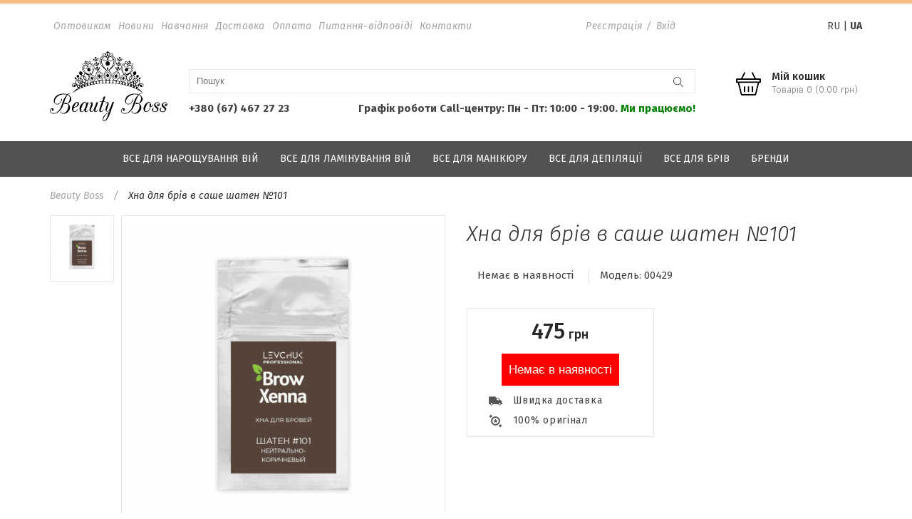

--- FILE ---
content_type: text/html; charset=utf-8
request_url: https://beautyboss.com.ua/uk/hna-dlja-brovej-v-sache-shaten-101
body_size: 13012
content:
<!DOCTYPE html>
<!--[if IE]><![endif]-->
<!--[if IE 8 ]><html dir="ltr" lang="uk" class="ie8"><![endif]-->
<!--[if IE 9 ]><html dir="ltr" lang="uk" class="ie9"><![endif]-->
<!--[if (gt IE 9)|!(IE)]><!-->
<html dir="ltr" lang="uk">
<!--<![endif]-->
<head>
<meta charset="UTF-8" />
<meta name="viewport" content="width=device-width, initial-scale=1">
<meta http-equiv="X-UA-Compatible" content="IE=edge">
<title>Хна для брів в саше шатен №101 — купити в інтернет магазині профкосметики | Ціна | Київ, Харків, Дніпро, Одеса</title>
<base href="https://beautyboss.com.ua/" />
<meta name="description" content="Хна для брів в саше шатен №101 купити за найвигіднішою ціною ви можете у нас на сайті. Найкраща якість товару. Швидка доставка по всій Україні. Величезний вібір товарів. ☎ +380(67)467-27-23. Тисніть прямо зараз!" />

<link rel="preload" href="https://beautyboss.com.ua/catalog/view/theme/default/fonts/fontawesome-webfont.woff2?v=4.7.0" as="font" crossorigin>

<script src="//ajax.googleapis.com/ajax/libs/jquery/2.2.4/jquery.min.js" type="037a2a7450451de0f5cc30be-text/javascript"></script>
<link href="//fonts.googleapis.com/css?family=Fira+Sans:300,300i,400,400i,500,700" rel="stylesheet">
<link href="/catalog/view/theme/default/stylesheet/font-awesome.min.css" rel="stylesheet" type="text/css" />
<link href="/catalog/view/theme/default/stylesheet/style.min.css?ver=21110319" rel="stylesheet">
<script src="/catalog/view/theme/default/js/scripts_lib.js" type="037a2a7450451de0f5cc30be-text/javascript"></script>
<script src="/catalog/view/theme/default/js/scripts.js" type="037a2a7450451de0f5cc30be-text/javascript"></script>

<link href="catalog/view/javascript/jquery/magnific/magnific-popup.css" type="text/css" rel="stylesheet" media="screen" />
<link href="catalog/view/javascript/jquery/datetimepicker/bootstrap-datetimepicker.min.css" type="text/css" rel="stylesheet" media="screen" />
<script src="/catalog/view/javascript/common.min.js" type="037a2a7450451de0f5cc30be-text/javascript"></script>
<link href="https://beautyboss.com.ua/uk/materialy-dlya-oformleniya-brovej/hna-dlya-okrashivaniya-brovej/hna-dlja-brovej-v-sache-shaten-101" rel="canonical" />
<link href="https://beautyboss.com.ua/image/catalog/favicon-16x16.png" rel="icon" />
<script src="catalog/view/javascript/jquery/magnific/jquery.magnific-popup.min.js" type="037a2a7450451de0f5cc30be-text/javascript"></script>
<script src="catalog/view/javascript/jquery/datetimepicker/moment.js" type="037a2a7450451de0f5cc30be-text/javascript"></script>
<script src="catalog/view/javascript/jquery/datetimepicker/bootstrap-datetimepicker.min.js" type="037a2a7450451de0f5cc30be-text/javascript"></script>
<!-- Google tag (gtag.js) -->
<script async src="https://www.googletagmanager.com/gtag/js?id=G-PEN6V0SZDQ" type="037a2a7450451de0f5cc30be-text/javascript"></script>
<script type="037a2a7450451de0f5cc30be-text/javascript">
  window.dataLayer = window.dataLayer || [];
  function gtag(){dataLayer.push(arguments);}
  gtag('js', new Date());

  gtag('config', 'G-PEN6V0SZDQ');
</script>

	<style type="text/css">
		#search, .searchbox {
			overflow: visible !important;
			//z-index: 9999999 !important;
		}
		.smartsearch {
			display: none;
			background: #FFFFFF !important;
			border: 1px solid #EEEEEE !important;
			border-top: none !important;
			border-radius: 0 0 7px 7px !important;
			box-shadow: 0 2px 2px #DDD !important;
			line-height: 1.2 !important;
			margin: -3px 0 0 2px !important;
			padding: 0 !important;
			position: absolute !important;
			white-space: normal !important;
			width: calc(100% - 36px); !important;
			z-index: 9999999 !important;
							top: 42px !important;
											}
		.smartsearch a {
			white-space: normal !important;
		}
		.smartsearch .addtocart {
			float: right;
			margin: 5px;
		}
				.smartsearch .quantity {
			padding: 5px;
		}
		.smartsearch .quantity input {
			text-align: center;
			padding: 1px !important;
			width: 30px !important;
		}
		.smartsearch-product {
			border-bottom: 1px solid #EEEEEE !important;
			color: #000000 !important;
			display: block !important;
			font-size: 11px !important;
			font-weight: normal !important;
							min-height: 55px !important;
						padding: 5px !important;
			text-decoration: none !important;
		}
		.smartsearch-product img {
			float: left !important;
			margin: 0 10px 0 0 !important;
		}
		.smartsearch-product strong {
			font-size: 13px !important;
			margin: 5px 5px 5px 0 !important;
		}
		.smartsearch-product .highlight {
			color: #FF0000 !important;
		}
		.smartsearch-focus, .smartsearch-product:hover {
			background: #F8CB9B !important;
			text-decoration: none !important;
		}
		.smartsearch-page {
			background: #EEEEEE !important;
			border-bottom: 1px solid #EEEEEE !important;
			padding: 10px;
			text-align: center;
		}
		.smartsearch-bottom {
			font-size: 12px !important;
			font-weight: bold !important;
			padding: 10px !important;
			text-align: center !important;
		}
		.smartsearch-product {
	min-height: 35px !important;
	padding: 2px !important;
	display: flex !important;
	align-items: center !important;
}	</style>
	<script type="037a2a7450451de0f5cc30be-text/javascript">
		var wait;
		var searchinput;
		
		$(document).click(function(e){
			if (!$(e.target).next().hasClass('smartsearch') && !$(e.target).closest('.smartsearch').length && $('.smartsearch').is(':visible')) {
				clearTimeout(wait);
				wait = setTimeout(hideSmartSearch, 500);
			}
		});
		
		$(document).ready(function(){
			$('#search input')
			.after('<div class="smartsearch"></div>')
			.click(function(){
				if ($('.smartsearch').html().length) {
					$('.smartsearch').show();
				} else if ($(this).val().length >= 3) {
					searchinput = $(this);
					showSmartSearch();
				}
			}).keydown(function(e){
				if ($('.smartsearch-product').length && e.which == 38) {
					e.preventDefault();
					return false;
				}
			}).keyup(function(e){
				searchinput = $(this);
				if (!searchinput.val()) {
					clearTimeout(wait);
					wait = setTimeout(hideSmartSearch, 500);
				}
				if (e.which == 13) {
					clearTimeout(wait);
					hideSmartSearch();
					if ($('.smartsearch-focus').length) {
						location = $('.smartsearch-focus').attr('href');
					}
				}
				if (searchinput.val().replace(/^\s+|\s+$/g, '').length >= 3 && (e.which == 8 || (47 < e.which && e.which < 112) || e.which > 185) || e.which == 0) {
					clearTimeout(wait);
					wait = setTimeout(showSmartSearch, 500);
				}
				if ($('.smartsearch-product').length && (e.which == 38 || e.which == 40)) {
					if (!$('.smartsearch-focus').length) {
						if (e.which == 38) $('.smartsearch-bottom').prev().addClass('smartsearch-focus');
						if (e.which == 40) $('.smartsearch-product:first-child').addClass('smartsearch-focus');
					} else {
						if (e.which == 38) $('.smartsearch-focus').removeClass('smartsearch-focus').prev('a').addClass('smartsearch-focus');
						if (e.which == 40) $('.smartsearch-focus').removeClass('smartsearch-focus').next('a').addClass('smartsearch-focus');
					}
				}
			});
		});
		
		function hideSmartSearch() {
			$('.smartsearch').hide();
		}
		
		function showSmartSearch() {
			searchinput.next().html('<div class="smartsearch-bottom"><img alt="" src="[data-uri]" /></div>').show();
			$.ajax({
				url: 'index.php?route=extension/module/smartsearch/livesearch&search=' + encodeURIComponent(searchinput.val()),
				dataType: 'json',
				success: function(data) {
					var html = '';
					if (data.length) {
						for (i = 0; i < data.length; i++) {
														if (data[i]['href']) {
								html += '<a class="smartsearch-product" href="' + data[i]['href'] + (data[i]['href'].indexOf('?') == -1 ? '?' : '&') + 'search=' + encodeURIComponent(searchinput.val()) + '">';
							} else {
								html += '<div class="smartsearch-page">';
							}
															if (data[i]['image']) {
									html += '<img src="' + data[i]['image'] + '" />';
								}
														html += '<strong>' + data[i]['name'];
																					html += '</strong>';
														if (data[i]['href']) {
								html += '</a>';
							} else {
								html += '</div>';
							}
						}
													html += '<div class="smartsearch-bottom"><a href="https://beautyboss.com.ua/index.php?route=product/search&search=' + encodeURIComponent(searchinput.val()) + '">Всі результати</a></div>';
											} else {
						html = '<div class="smartsearch-bottom">Нічого не знайдено</div>';
					}
					searchinput.next().html(html);
				}
			});
		}
	</script>

<link rel="alternate" hreflang="ru" href="https://beautyboss.com.ua/hna-dlja-brovej-v-sache-shaten-101" />

<link rel="alternate" hreflang="uk" href="https://beautyboss.com.ua/uk/hna-dlja-brovej-v-sache-shaten-101" />
</head>
<body class="product-product-489">
  <div class="page-wrapper">
    <header class="header">
      <div class="top-line">
        <div class="container">
          <div class="row top-line-row">
            <div class="hidden-lg hidden-md col-sm-8 col-xs-8">
              <span class="phone"><i class="ico-phone-call"></i> <a href="tel:+380674672723" onclick="if (!window.__cfRLUnblockHandlers) return false; ga('send', 'event', 'Phone Call Tracking', 'Click to Call', 'Beauty Boss', 0);" data-cf-modified-037a2a7450451de0f5cc30be-="">+380 (67) 467 27 23</a></span>
            </div>
            <div class="col-lg-11 col-md-11">
              <div class="top-nav">
                <ul class="pull-left">
                  <li><a href="/wholesalers">Оптовикам</a></li>
                  <li><a href="/uk/news">Новини</a></li>
                  <li><a href="http://resnichki.org/trainings/" target="_blank" rel="nofollow">Навчання</a></li>
                  <li><a href="/uk/delivery">Доставка</a></li>
                  <li><a href="/uk/payment">Оплата</a></li>
                  <li><a href="/uk/faq">Питання-відповіді</a></li>
                  <li><a href="/uk/index.php?route=information/contact">Контакти</a></li>
                                  <li class="header-auth"><a href="javascript:void(0)" class="js-open-registration">Реєстрація</a>/<a href="javascript:void(0)" class="js-open-authorization">Вхід</a></li>
                                </ul>
              </div>
            </div>
            <div class="col-lg-1 col-md-1 col-sm-4 col-xs-4">
              <div class="pull-right">
    <div class="form-language">
    <a href="https://beautyboss.com.ua/hna-dlja-brovej-v-sache-shaten-101" style="">RU</a> | <a href="https://beautyboss.com.ua/uk/hna-dlja-brovej-v-sache-shaten-101" style="font-weight:bold;">UA</a>    </div>
</div>
              <button class="top-nav-toggle g-btn g-btn--top-nav-toggle js-mob-top-nav"><span><i class="fa fa-bars" aria-hidden="true"></i></span></button>
            </div>
            <div class="col-xs-12 col-sm-12 hidden-lg hidden-md">
              <div class="logo">
                                                      <a href="https://beautyboss.com.ua/uk"><img src="/image/catalog/logo-black.png" title="Beauty Boss" alt="Beauty Boss"></a>
                                                </div>
            </div>
            <div class="hidden-lg hidden-md col-sm-12 col-xs-12 search">
              <div class="top-searh"><div id="search" class="input-group">
  <input type="text" name="search" value="" placeholder="Пошук" class="search-input" />
  <button type="button" class="search-btn"><i class="ico-search"></i></button>
</div></div>
            </div>
          </div>
        </div>
      </div>

      <div class="middle-line">
        <div class="container">
          <div class="row">
            <div class="col-md-2 hidden-sm hidden-xs">
              <div class="logo">
                                                      <a href="https://beautyboss.com.ua/uk"><img src="https://beautyboss.com.ua/image/catalog/logo_web.png" title="Beauty Boss" alt="Beauty Boss"></a>
                                                </div>
            </div>
            <div class="col-md-7 hidden-sm hidden-xs middle-search">
              <div class="top-searh"><div id="search" class="input-group">
  <input type="text" name="search" value="" placeholder="Пошук" class="search-input" />
  <button type="button" class="search-btn"><i class="ico-search"></i></button>
</div></div>
              <br>
              <div class="header-contacts">
                <span class="header-contacts"><a href="tel:+380674672723" onclick="if (!window.__cfRLUnblockHandlers) return false; ga('send', 'event', 'Phone Call Tracking', 'Click to Call', 'Beauty Boss', 0);" data-cf-modified-037a2a7450451de0f5cc30be-="">+380 (67) 467 27 23</a></span>
                <span class="header-contacts pull-right">Графік роботи Call-центру: Пн - Пт: 10:00 - 19:00. <span style="color: green;">Ми працюємо!</span></span>
              </div>
            </div>
            <div class="col-xs-6 visible-sm visible-xs">Пн - Пт: 10:00 - 19:00<br><span style="color: green;">Ми працюємо!</span></div>
            <div class="col-md-3 col-sm-6 col-xs-6 middle-cart">
              <div class="shopping-cart"><div id="cart" class="header-cart">
  <button type="button" data-loading-text="Завантаження..." class="header-cart-btn js-dropdown"><span id="cart-total"><i class="ico-cart"></i><span class="cart-name">Мій кошик</span><br><span class="cart-counts">Товарів 0 (0.00  грн)</span></button>
  <ul class="dropdown-menu pull-right">
        <li>
      <p class="text-center">В кошику немає товарів :(</p>
    </li>
      </ul>
</div>
</div>
            </div>
          </div>
        </div>
      </div>

      <div class="bottom-line">
        <button class="cat-nav-toggle g-btn g-btn--cat-nav-toggle js-mob-cat-nav"><span><i class="fa fa-bars" aria-hidden="true"></i></span></button>
        <div class="cat-nav">
          <ul>
            <li><a href="https://beautyboss.com.ua/uk/materialy-dlya-narashchivaniya-resnic">Все для нарощування вій</a></li><li><a href="https://beautyboss.com.ua/uk/materialy-dlya-laminirovaniya-resnic">Все для ламінування вій</a></li><li><a href="https://beautyboss.com.ua/uk/materialy-dlya-manikyura">Все для манікюру</a></li><li><a href="https://beautyboss.com.ua/uk/materialy-dlya-depilyacii">Все для депіляції</a></li><li><a href="https://beautyboss.com.ua/uk/materialy-dlya-oformleniya-brovej">Все для брів</a></li><li><a href="https://beautyboss.com.ua/uk/brendy-s-kotorymi-my-rabotaem">Бренди</a></li>          </ul>
        </div>
      </div>
    </header>

    <div id="modal-account" class="modal-account" style="display: none;">
      <div class="registratin">
        <h2>Реєстрація профіля</h2>
        <form action="/uk/index.php?route=account/register" method="POST" >
          <div class="form-group required">
            <input type="text" name="firstname" placeholder="Ім'я" required >
            <input type="hidden" name="lastname" placeholder="*" required >
            <input type="hidden" name="telephone" placeholder="+3" required >
            <input type="hidden" name="address_1" placeholder="*" required >
            <input type="hidden" name="city" placeholder="0" required >
            <input type="hidden" name="country_id" placeholder="176" required >
                      </div>
          <div class="form-group required">
            <input type="text" name="email" placeholder="E-mail" required >
                      </div>
          <div class="form-group required">
            <input type="password" name="password" placeholder="Пароль" required >
                      </div>
          <p>На ваш E-mail буде відправлено листа для підтвердження введених даних.</p>
          <p><input type="submit" class="g-btn" value="Створити новий профіль" style="width: 100%;"></p>
        </form>
        <p style="display: none;">Создавая новый профиль, я принимаю условия<br><a href="#">пользовательского соглашения</a></p>
      </div>

      <div class="authorization">
        <h2>Вхід в особистий кабінет</h2>
        <form action="/uk/index.php?route=account/login" method="POST">
          <div class="form-group required">
            <input type="text" name="email" placeholder="Ваш E-mail" required >
                      </div>
          <div class="form-group required">
            <input type="password" name="password" placeholder="Пароль" required >
                      </div>

          <p style="float: left;"><input type="submit" class="g-btn" value="Вхід"></p>
          <p style="margin-left: 165px;"><a href="javascript:void(0)" class="js-open-remind-password">Нагадати пароль</a><br>
          <a href="javascript:void(0)" class="js-open-registration">Створити новий профіль</a></p>
        </form>
      </div>

      <div class="remind-password">
        <h2>Нагадати пароль</h2>
        <form action="/index.php?route=account/forgotten" method="POST">
          <div class="form-group required">
            <input type="text" name="email" placeholder="Ваш E-mail" required >
                      </div>
          <p>Введіть адресу пошти, яку ви вказували при реєстрації, на цю адресу ми відправимо пароль.</p>          
          <p><a href="javascript:void(0)" class="js-open-authorization">Я згадав пароль</a> <a href="javascript:void(0)" class="js-open-registration" style="float: right;">Створити новий профіль</a></p>
          <p style="text-align: center;"><input type="submit" class="g-btn" value="Нагадати пароль"></p>
        </form>
      </div>
    </div>


<main class="product">
<div class="container" itemscope itemtype="http://schema.org/Product">


  <link itemprop="image" href="https://beautyboss.com.ua/image/cache/catalog/Brow%20Henna/sache%20101-500x500.png">

  <div itemprop="offers" itemscope="" itemtype="http://schema.org/Offer">
    <meta itemprop="priceCurrency" content="UAH">
    <meta itemprop="price" content="475.00">
    <link itemprop="availability" href="https://schema.org/OutOfStock">
    <meta itemprop="itemCondition" itemtype="http://schema.org/OfferItemCondition" content="http://schema.org/NewCondition" />
  </div>
	    
  <ul class="breadcrumb" >
    <ol itemscope itemtype="http://schema.org/BreadcrumbList">
        <li itemprop="itemListElement" itemscope
                      itemtype="http://schema.org/ListItem">
                    <a itemprop="item" href="https://beautyboss.com.ua/uk">
                    <span itemprop="name">Beauty Boss</span></a>
                    <meta itemprop="position" content="1" />
                 </li>
                 <li itemprop="itemListElement" itemscope
                      itemtype="http://schema.org/ListItem">
                    <a itemprop="item" href="https://beautyboss.com.ua/uk/hna-dlja-brovej-v-sache-shaten-101">
                    <span itemprop="name">Хна для брів в саше шатен №101</span></a>
                    <meta itemprop="position" content="2" />
                 </li>
                     </ol>
  </ul>

  <div id="alert"></div>

  <div class="row">
    <div class="col-md-6">
      <div class="prod-foto">
                        <div class="thumbnails-wrap">
          <ul class= 
		        'thumbnails'			>
                        <li><img src="https://beautyboss.com.ua/image/cache/catalog/Brow%20Henna/sache%20101-228x228.png" title="Хна для брів в саше шатен №101" alt="Хна для брів в саше шатен №101" data-img="https://beautyboss.com.ua/image/cache/catalog/Brow%20Henna/sache%20101-500x500.png"></li>
                                              </ul>
                </div>

        <div class="detail-img" id="detail-img"></div>

              </div>
    </div>

    <div class="col-md-6">
      <h1 itemprop="name">Хна для брів в саше шатен №101</h1>
      <ul class="short-list-line">
        <li style="font-weight: 400;"><span id="power-stock" style="display:inline;">Немає в наявності</span></li>
        <li style="font-weight: 400;">Модель: <div id="power-model" style="display:inline;">00429</div></li>
      </ul>
      <div class="row">
        <div class="col-lg-6 col-md-12 col-sm-6">

                    <div class="price-block">
<div id="power-price" style="display:inline;">
                          <h2 class="price">475<span class="currency"> грн</span></h2>
            
                                    
</div>
<div id="power-discount"></div>
            <div class="fastorder-wrap">
              <!-- Button fastorder -->
               
										
              <!-- END :  button fastorder -->
            </div>
            <div class="product-buy-button">
               
							<button type='button' id='button-cart' class='g-btn g-btn--buy' style='background:red;font-size:17px' disabled>Немає в наявності</button>			
            </div>

            <ul class="promo">
              <li><i class="ico-truck"></i> <span>Швидка доставка</span></li>
              <li><i class="ico-badge"></i> <span>100% оригінал</span></li>
            </ul>

          </div> <!-- end price-block -->
                  </div>

        <div class="col-lg-6 col-md-12 col-sm-6">
          <div id="product">
                                    <div class="form-group" style="display: none;">
                                          <input type="hidden" name="product_id" value="489" />
<input type="hidden" id="power-id" name="pwr_id" value="0">
<input type="hidden" id="power-code-id" name="pwr_code_id" value="0">
              <br />
              
            </div>
                      </div>
        </div>
      </div>
    </div>
  </div>

  <div class="row">
    <div class="col-md-12">
      <ul class="nav nav-tabs">
        <li class="active"><a href="#tab-description" data-toggle="tab">Опис</a></li>
                        <li><a href="#tab-review" data-toggle="tab">Відгуки (0)</a></li>
              </ul>
      <div class="tab-content">
        <div itemprop="description" class="tab-pane active" id="tab-description"><p>Підходить для фарбування брів світло-русявих дівчат і світлих шатенок.<br>Для "пшеничних" блондинок.<br>Рудих дівчат.<br>Теплий коричневий відтінок добре розкривається на світлих волосках.<br>Шатен 1 підходить для брів клієнток в віці.<br> Фарбування виходить неяскравим і максимально природним.</p></div>
                        <div class="tab-pane" id="tab-review">
          <form class="form-horizontal" id="form-review">
            <div id="review"></div>
            <h2>Написати відгук</h2>
                        Будь ласка <a href="https://beautyboss.com.ua/uk/uk/index.php?route=account/login"> авторизуйтесь </a> або <a href="https://beautyboss.com.ua/uk/index.php?route=account/simpleregister"> зареєструйтесь </a> для перегляду                      </form>
        </div>
              </div>
    </div>
  </div>
</div>


<div class="container">
    <div class="advantages">
        <ul>
            <li>
                <i class="ico-bonus"></i>
                <div class="title">З думкою про вас</div>
                <div class="desc">Доброзичливий та швидкий сервіс</div>
            </li>
            <li>
                <i class="ico-delivery"></i>
                <div class="title">Швидка доставка</div>
                <div class="desc">Доставляємо товар по всій країні на протязі 2 днів</div>
            </li>
            <li>
                <i class="ico-coupon"></i>
                <div class="title">Найкращі ціни</div>
                <div class="desc">Наша цінова політика вас приємно здивує</div>
            </li>
            <li>
                <i class="ico-guarantees"></i>
                <div class="title">Оригінальна продукція</div>
                <div class="desc">Тільки якісні товари від провідних виробників</div>
            </li>
        </ul>
    </div>
</div>




</main>









<script type="037a2a7450451de0f5cc30be-text/javascript">
  $('.thumbnails li').on('mouseover', function() {
    var src = $(this).find('img').data('img');
    var alt = $(this).find('img').attr('alt');

    $('.thumbnails li').removeClass('active');
    $(this).addClass('active');

    $('#detail-img').html('<img src="' + src + '" alt="' + alt + '">');
  });
  $('.thumbnails li:first').mouseover();

  $('.js-show-all-thumbnails').on('click', function() {
    $(this).remove();
    $('.thumbnails li').show();
  });
</script>















<script type="037a2a7450451de0f5cc30be-text/javascript"><!--
$('select[name=\'recurring_id\'], input[name="quantity"]').change(function(){
	$.ajax({
		url: 'index.php?route=product/product/getRecurringDescription',
		type: 'post',
		data: $('input[name=\'product_id\'], input[name=\'quantity\'], select[name=\'recurring_id\']'),
		dataType: 'json',
		beforeSend: function() {
			$('#recurring-description').html('');
		},
		success: function(json) {
			$('.alert, .text-danger').remove();

			if (json['success']) {
				$('#recurring-description').html(json['success']);
			}
		}
	});
});
//--></script>
<script type="037a2a7450451de0f5cc30be-text/javascript"><!--
$('#button-cart').on('click', function() {
	$.ajax({
		url: 'index.php?route=checkout/cart/add',
		type: 'post',
		data: $('#product input[type=\'text\'], #product input[type=\'hidden\'], #product input[type=\'radio\']:checked, #product input[type=\'checkbox\']:checked, #product select, #product textarea'),
		dataType: 'json',
		beforeSend: function() {
			// $('#button-cart').html('loading');
		},
		complete: function() {
			$('#button-cart').html('До кошика');
		},
		success: function(json) {
			$('.alert, .text-danger').remove();
			$('.form-group').removeClass('has-error');

			if (json['error']) {
				if (json['error']['option']) {
					for (i in json['error']['option']) {
						var element = $('#input-option' + i.replace('_', '-'));

						if (element.parent().hasClass('input-group')) {
							element.parent().after('<div class="text-danger">' + json['error']['option'][i] + '</div>');
						} else {
							element.after('<div class="text-danger">' + json['error']['option'][i] + '</div>');
						}
					}
				}

				if (json['error']['recurring']) {
					$('select[name=\'recurring_id\']').after('<div class="text-danger">' + json['error']['recurring'] + '</div>');
				}

				// Highlight any found errors
				$('.text-danger').parent().addClass('has-error');
			}

			if (json['success']) {
				$('.breadcrumb').after('<div class="alert alert-success"><i class="fa fa-check-circle"></i> ' + json['success'] + '</div>');

				$('#cart > button').html('<span id="cart-total"><i class="ico-cart"></i><span class="cart-name">Мій кошик</span><br><span class="cart-counts">' + json['total'] + '</span></span>');

				$('html, body').animate({ scrollTop: 0 }, 'slow');

				$('#cart > ul').load('index.php?route=common/cart/info ul li');
			}
		},
        error: function(xhr, ajaxOptions, thrownError) {
            alert(thrownError + "\r\n" + xhr.statusText + "\r\n" + xhr.responseText);
        }
	});
});
//--></script>
<script type="037a2a7450451de0f5cc30be-text/javascript"><!--
$('.date').datetimepicker({
	pickTime: false
});

$('.datetime').datetimepicker({
	pickDate: true,
	pickTime: true
});

$('.time').datetimepicker({
	pickDate: false
});

$('button[id^=\'button-upload\']').on('click', function() {
	var node = this;

	$('#form-upload').remove();

	$('body').prepend('<form enctype="multipart/form-data" id="form-upload" style="display: none;"><input type="file" name="file" /></form>');

	$('#form-upload input[name=\'file\']').trigger('click');

	if (typeof timer != 'undefined') {
    	clearInterval(timer);
	}

	timer = setInterval(function() {
		if ($('#form-upload input[name=\'file\']').val() != '') {
			clearInterval(timer);

			$.ajax({
				url: 'index.php?route=tool/upload',
				type: 'post',
				dataType: 'json',
				data: new FormData($('#form-upload')[0]),
				cache: false,
				contentType: false,
				processData: false,
				beforeSend: function() {
					$(node).html('loading');
				},
				complete: function() {
					$(node).html('reset');
				},
				success: function(json) {
					$('.text-danger').remove();

					if (json['error']) {
						$(node).parent().find('input').after('<div class="text-danger">' + json['error'] + '</div>');
					}

					if (json['success']) {
						alert(json['success']);

						$(node).parent().find('input').val(json['code']);
					}
				},
				error: function(xhr, ajaxOptions, thrownError) {
					alert(thrownError + "\r\n" + xhr.statusText + "\r\n" + xhr.responseText);
				}
			});
		}
	}, 500);
});
//--></script>
<script type="037a2a7450451de0f5cc30be-text/javascript"><!--
$('#review').delegate('.pagination a', 'click', function(e) {
    e.preventDefault();

    $('#review').fadeOut('slow');

    $('#review').load(this.href);

    $('#review').fadeIn('slow');
});

$('#review').load('index.php?route=product/product/review&product_id=489');

$('#button-review').on('click', function() {
	$.ajax({
		url: 'index.php?route=product/product/write&product_id=489',
		type: 'post',
		dataType: 'json',
		data: $("#form-review").serialize(),
		beforeSend: function() {
			// $('#button-review').html('loading');
		},
		complete: function() {
			$('#button-review').html('Продовжити');
		},
		success: function(json) {
			$('.alert-success, .alert-danger').remove();

			if (json['error']) {
				$('#review').after('<div class="alert alert-danger"><i class="fa fa-exclamation-circle"></i> ' + json['error'] + '</div>');
			}

			if (json['success']) {
				$('#review').after('<div class="alert alert-success"><i class="fa fa-check-circle"></i> ' + json['success'] + '</div>');

				$('input[name=\'name\']').val('');
				$('textarea[name=\'text\']').val('');
				$('input[name=\'rating\']:checked').prop('checked', false);
			}
		}
	});
});

// $(document).ready(function() {
// 	$('.thumbnails').magnificPopup({
// 		type:'image',
// 		delegate: 'a',
// 		gallery: {
// 			enabled:true
// 		}
// 	});
// });
//--></script>
  <div class="page-buffer"></div>
</div>
<footer class="footer">
  <div class="footer-top">
    <div class="container">
      <div class="row">
        <div class="col-sm-9 col-xs-12">
          <div class="footer-nav">
            <ul>
              <li><a href="javascript:void(0)" class="js-open-registration">Реєстрація</a>/<a href="javascript:void(0)" class="js-open-authorization">Вхід</a></li>
              <li><a href="/wholesalers">Оптовикам</a></li>
              <li><a href="/uk/news">Новини</a></li>
              <li><a href="http://resnichki.org/trainings/" target="_blank" rel="nofollow">Навчання</a></li>
              <li><a href="/index.php?route=information/contact">Контакти</a></li>
            </ul>
          </div>
        </div>

        <div class="col-sm-3 col-xs-12">
          <div class="pay-card">
            <i class="ico-visa-cart"></i><i class="ico-master-cart"></i>
          </div>
        </div>
      </div>
    </div>
  </div>

  <div class="footer-bottom">
    <div class="container">
      <div class="row">
        <div class="col-lg-4 col-sm-6 col-sx-12">
          <div class="logo">
            <img src="/image/catalog/logo-white.png" alt="Beauty Boss">
            <p class="copy">Магазин профкосметики Beauty Boss</p>
          </div>
        </div>

        <div class="col-lg-4 visible-lg">
          <div class="footer-menu">
            <div class="title">Про компанію</div>
            <ul class="list">
              <li><a href="/uk/index.php?route=information/contact">Наші контакти</a></li>
              <li><a href="/uk/about-us">Про інтернет-магазин</a></li>
              <li><a href="/uk/career-with-us">Кар'єра у нас</a></li>
            </ul>
          </div>

          <div class="footer-menu">
            <div class="title">Допомога</div>
            <ul class="list">
              <li><a href="/uk/delivery">Доставка</a></li>
              <li><a href="/uk/payment">Оплата</a></li>
	      <li><a href="/uk/return-and-refund">Повернення товару</a></li>
              <li><a href="/uk/faq">Питання-відповіді</a></li>
            </ul>
          </div>
        </div>

        <div class="col-lg-4 col-sm-6 col-sx-12">
          <div class="subscribe">
            <p>Підпишиться та отримуйте новини про акції та спеціальні пропозиції</p>
            <form action="" class="subscribe-form">
              <input type="text" name="subscribe" value="" placeholder="Ваш e-mail" class="subscribe-input" /><button type="button" class="subscribe-btn">Підписатися</button>
            </form>
            <p class="social">Ми у соцмережах: <span class="social-link"><a href="https://www.facebook.com/lovely.kiev.ua" target="_blank" rel="nofollow"><i class="ico-fb"></i></a> <a href="#"><i class="ico-tw"></i></a> <a href="https://www.instagram.com/beautyboss.com.ua/" target="_blank" rel="nofollow"><i class="ico-inst"></i></a></span></p>
          </div>
        </div>

      </div>
    </div>

    <div class="container hidden-lg">
      <div class="row">
        <div class="col-xs-6">
          <div class="footer-menu">
            <div class="title">Про компанію</div>
            <ul class="list">
              <li><a href="/index.php?route=information/contact">Наші контакти</a></li>
              <li><a href="/uk/about-us">Про інтернет-магазин</a></li>
              <li><a href="/uk/career-with-us">Кар'єра у нас</a></li>
            </ul>
          </div>
        </div>

        <div class="col-xs-6">
          <div class="footer-menu">
            <div class="title">Допомога</div>
            <ul class="list">
              <li><a href="/uk/delivery">Доставка</a></li>
              <li><a href="/uk/payment">Оплата</a></li>
	      <li><a href="/uk/return-and-refund">Повернення товару</a></li>
              <li><a href="/uk/faq">Питання-відповіді</a></li>
            </ul>
          </div>
        </div>
      </div>
    </div>
  </div>
</footer>
<style type="text/css">
.product-thumb .image {
	position: relative;
}
.power-discount {
	display: inline;
}
.power-discount-listing {
	display: inline-block;
	position: absolute;
	right: 20px;
	top: 20px;
	padding: 5px 10px;
	border-radius: 2px;
	background-color: #da4f49;
	color: #ffffff;
	font-weight: 700;
	z-index: 1;
}
.quick-power-options {
	position: absolute;
	width: calc(100% - 30px);
	height: 34px;
	overflow: hidden;
	background-color: #ffffff;
	border-left: 1px solid #ddd;
	border-right: 1px solid #ddd;
	left: 15px;
}
.product-thumb:hover .quick-power-options {
	height: auto;
	overflow: visible;
	z-index: 2;
}
.quick-power-options .button-group {
	border-bottom: 1px solid #ddd;
}
.power-heading {
	display: inline-block;
	width: calc(100% - 40px);
	margin: 0 20px 10px 20px;
	font-size: 12px;
	text-transform: uppercase;
	text-align: center;
	background-color: #eeeeee;
	border: 1px solid #dddddd;
	border-radius: 2px;
	padding: 4px 0 3px 0;
}
.power-group {
	padding: 0 20px 8px 20px;
	line-height: 1em;
}
.power-label {
	display: inline-block;
	width: 100%;
	margin-bottom: 4px;
	font-size: 12px;
}
.power-list, .power-select, .power-radio {
	display: inline-block;
	width: 100%;
}
.power-list li, .power-select, .power-radio input, .power-radio span {
	cursor: pointer;
}
.power-select, .power-radio:last-of-type {
	margin-bottom: 4px;
}
.power-list {
	list-style: none;
	padding: 0;
	margin: 0;
}
.power-list li {
	float: left;
	padding: 2px;
	margin: 0 4px 4px 0;
	box-shadow: 0 0 1px #999;
}
.power-list span {
	display: inline-block;
	padding: 4px 10px;
}
.power-list li:hover, .power-list li.selected {
	box-shadow: 0 0 2px #000;
}
.power-radio {
	position: relative;
	margin: 0;
	padding-left: 16px;
	line-height: 1.6em;
}
.power-radio input {
	position: absolute;
	left: 0;
	top: 0;
}
</style>
<script type="037a2a7450451de0f5cc30be-text/javascript">$(document).ready(function(){var list=[];$('.quick-power-options').each(function(){var id=$(this).attr('product');if(list[id]){list[id]++;}else{list[id]=1;}$(this).attr('id',id+'-'+list[id]);});$('.power-cart').each(function(){$(this).attr('onclick','powerCartAdd(\''+$(this).parents('.product-thumb').find('.quick-power-options').attr('id')+'\');');});});function quickDetails(el){var data=[];data['form_id']=el.parents('.quick-power-options').attr('id');data['level']=parseInt(el.parents('.power-group').attr('level'));data['product_id']=parseInt(el.parents('.quick-power-options').attr('product'));return data;}function quickSelectedValues(form_id,level){var power_options=[];for(var i=0;i<level;i++){var el=$('#'+form_id+' .power-group[level="'+i+'"]');if(el.length){if(el.find('select').length){power_options[i]=el.find('select').val();}else if(el.find('ul').length){power_options[i]=el.find('input').val();}else{power_options[i]=el.find('input:checked').val();}if(!power_options[i]){el.find('.text-danger').remove();el.append('<div class="text-danger">'+el.find('.power-label').html()+' обов’язково!</div>');return false;}}}return power_options;}function quickPowerData(form_id,product_id,level){var selected=quickSelectedValues(form_id,level);var el=$('#'+form_id+' .power-group[level="'+level+'"]');if(selected){var type="radio";if(el.find('select').length){type="select";}else if(el.find('ul').length){type="list";}var src=$('#'+form_id).parents('.product-thumb').find('.image').find('img').attr('src');var size=src.slice(src.lastIndexOf('-')+1,src.lastIndexOf('.')).split('x');$.ajax({type:'GET',url:'index.php?route=product/product/quick_power_data',data:{product_id:product_id,power_options:selected,type:type,current:level,width:size[0],height:size[1]},dataType:'json',success:function(response){if(response.values){$('#'+form_id).find('input[name="pwr_id"]').val('0');if(type=="select"){el.find('select').html(response.values);}else if(type=="list"){el.find('ul').html(response.values);}else{el.find('div:first').html(response.values);}}if(response.price){$('#'+form_id).find('input[name="pwr_id"]').val(response.pwr_id);if(response.special){var tpl='<span class="price-new">'+response.special+'</span>';tpl+='<span class="price-old">'+response.price+'</span>';}else{var tpl=response.price;}tpl+='<span class="price-tax">Без ПДВ:'+response.tax+'</span>';$('#'+form_id).parents('.product-thumb').find('.price').html(tpl);if(response.discount){$('#'+form_id).parents('.product-thumb').find('.power-discount').html('<span class="power-discount-listing">'+response.discount+'</span>');}else{$('#'+form_id).parents('.product-thumb').find('.power-discount').html('');}}if(response.selection){$('#'+form_id).find('input[name="pwr_selection"]').val(response.selection);var url=$('#'+form_id).parents('.product-thumb').find('a:first').attr('href');if(url.lastIndexOf('&pwr=')>0){url=url.slice(0,url.lastIndexOf('&pwr='));}url+='&pwr='+response.selection;$('#'+form_id).parents('.product-thumb').find('a').attr('href',url);}if(response.image){$('#'+form_id).find('input[name="pwr_code_id"]').val(response.code_id);$('#'+form_id).parents('.product-thumb').find('.image').find('img').attr('src',response.image);}}});}}function powerCartAdd(form_id){$.ajax({url:'index.php?route=checkout/cart/add',type:'post',data:$('#'+form_id).serialize(),dataType:'json',success:function(json){if(json['error']){location=json['redirect']+'&pwr='+$('#'+form_id).find('input[name="pwr_selection"]').val();}if(json['success']){$('.breadcrumb').after('<div class="alert alert-success">'+json['success']+'<button type="button" class="close" data-dismiss="alert">&times;</button></div>');$('#cart>button').html('<span id="cart-total"><i class="fa fa-shopping-cart"></i>&nbsp;'+json['total']+'</span>');$('html,body').animate({scrollTop:0},'slow');$('#cart>ul').load('index.php?route=common/cart/info ul li');}}});}$('body').on('change','.power-group select',function(){var data=quickDetails($(this));if($(this).val()!=''){$('#'+data['form_id']+' .power-group[level="'+data['level']+'"] .text-danger').remove();quickPowerData(data['form_id'],data['product_id'],data['level']+1);}});$('body').on('click','.power-group li',function(){if(!$(this).hasClass('selected')){var data=quickDetails($(this));$('#'+data['form_id']+' .power-group[level="'+data['level']+'"] .text-danger').remove();$('#'+data['form_id']+' .power-group[level="'+data['level']+'"] li').removeClass('selected');$(this).addClass('selected');$(this).parents('.power-group').find('input').val($(this).attr('value'));quickPowerData(data['form_id'],data['product_id'],data['level']+1);}});$('body').on('change','.power-group input[type="radio"]',function(){var data=quickDetails($(this));$('#'+data['form_id']+' .power-group[level="'+data['level']+'"] .text-danger').remove();quickPowerData(data['form_id'],data['product_id'],data['level']+1);});</script>

<!-- Theme created by Welford Media for OpenCart 2.0 www.welfordmedia.co.uk -->
 <script type="037a2a7450451de0f5cc30be-text/javascript">
      function showForm(data){
        $.ajax({
          url: 'index.php?route=product/fastorder/getForm',
          type: 'post',
          data: {product_name: data['product_name'], price: data['price'] ,product_id: data['product_id'], product_link: data['product_link']},

          beforeSend: function() {
          },
          complete: function() {
          },
          success: function(result) {
            $('#fastorder-form-container'+data['product_id']).html(result);

            $('#fastorder-success'+data['product_id']).hide();

            var c = $('#bs-fastorder'+data['product_id']);
            $.fancybox.open({
              content: c,
              type: 'html',
              padding: 0,
              margin: 0,
              autoSize: false,
              infobar: true,
              toolbar: true,
              baseClass: 'fb-modal',
            });
          },
          error: function(xhr, ajaxOptions, thrownError) {
            alert(thrownError + "\r\n" + xhr.statusText + "\r\n" + xhr.responseText);
          }
        });
    };
    </script>

<script type="037a2a7450451de0f5cc30be-text/javascript">
    var highest = 0;
    function sortNumber(a, b) {
        return a - b;
    }
    var maxHeight = function () {
        var heights = [],
    	    grid = $('.caption');
        grid.each(function () {
            $(this).css('height', 'auto');
            heights.push($(this).height());
            heights = heights.sort(sortNumber).reverse();
        });
        highest = heights[0];
        grid.each(function () {
            $(this).css('height', highest + 5);
        });
    };
    $('#grid-view,#list-view').click(function () {
        maxHeight();
    });
    $(window).resize(maxHeight());
</script>
	    
<script src="/cdn-cgi/scripts/7d0fa10a/cloudflare-static/rocket-loader.min.js" data-cf-settings="037a2a7450451de0f5cc30be-|49" defer></script></body></html><style type="text/css">
        #power-discount {
                display: inline;
        }
        .power-discount-product {
                display: inline-block;
                margin-top: 10px;
                padding: 5px 10px;
                border-radius: 2px;
                background-color: #da4f49;
                color: #ffffff;
                font-weight: 700;
                z-index: 1;
        }
        .list-option {
                display: block;
                padding: 0;
                margin: 10px 0 8px 0;
                width: 100%;
                list-style: none;
                overflow-x: auto;
        }
        .list-option li {
                float: left;
                padding: 0px;
                margin: 0 10px 10px 0;
                border: 1px solid #e5e5e5;
                transition: all .3s;
                cursor: pointer;
        }
        .list-option li img, .list-option li span {
                float: left;
        }
        .list-option li span {
                width: 48px;
                line-height: 24px;
                white-space: nowrap;
                text-align: center;
                vertical-align: middle;
                background-color: #ffffff;
                color: #000000;
        }
        .list-option li.selected {
                border-color: #deab76;
        }
        .power-inactive {
                background-image: none !important;
                background-color: #da4f49 !important;
                border-color: #bd362f !important;
        }
</style>
<script type="037a2a7450451de0f5cc30be-text/javascript">
function clearPowerSelections(level) {
        for (var i = 0; i < level; i++) {
            var el = $('.power-option[level="' + i + '"]');
            if (el.find('ul').length) {
                el.find('input').val('');
                el.find('li').removeClass("selected");
            }
        }
}
function clearPowerSelectionsChilds(level) {
        var maxLevel = 0;
        $("div.power-option[level]").each(function() {
            var value = $(this).attr("level");
            maxLevel = maxLevel < value ? value : maxLevel;
        });
        for (var i = level; i <= maxLevel; i++) {
            var el = $('.power-option[level="' + i + '"]');
            if (el.find('ul').length) {
                el.find('input').val('');
                el.find('li').removeClass("selected");
            }
        }
}
function powerPoints(value) {
	var tpl = '';
	if (value) {
		tpl = '<li>Бонусні бали: ' + value + '</li>';
	}
	$('#power-points').html(tpl);
}
function powerPrice(value_regular, value_special, value_tax) {
	if (value_special) {
		var tpl = '<div class="old-price">' + value_regular + '</div><h2 class="price"' + value_special + '</h2>';
	}
	else {
		var tpl = '<h2 class="price">' + value_regular + '</h2>';
	}
	$('#power-price').html(tpl);
}
function powerDiscount(value) {
	var tpl = '';
	if (value) {
		tpl = '<span class="power-discount-product">' + value + '</span>';
	}
	$('#power-discount').html(tpl);
}
function powerButtonCart(value) {
	if (value == 1) {
		var tpl = 'До кошика';
		$('#button-cart').removeClass('power-inactive');
	}
	else {
		var tpl = value;
		$('#button-cart').addClass('power-inactive');
	}
	$('#button-cart').html(tpl);
}
</script>
<script type="037a2a7450451de0f5cc30be-text/javascript">function getStandardList(){var selected=[];$('.standard-option').each(function(){if($(this).find('ul').length){selected.push($(this).find('input').val());if($(this).find('.text-danger').length&&$(this).find('input').val()!=''){$(this).removeClass('has-error');$(this).find('.text-danger').remove();}}else if($(this).find('select').length){selected.push($(this).find('select').val());if($(this).find('.text-danger').length&&$(this).find('select').val()!=''){$(this).removeClass('has-error');$(this).find('.text-danger').remove();}}else if($(this).find('input[type="radio"]').length){selected.push($(this).find('input[type="radio"]:checked').val());if($(this).find('.text-danger').length&&$(this).find('input[type="radio"]:checked').length){$(this).removeClass('has-error');$(this).find('.text-danger').remove();}}else if($(this).find('input[type="checkbox"]').length){$(this).find('input[type="checkbox"]:checked').each(function(){selected.push($(this).val());if($(this).parents('.standard-option').find('.text-danger').length){$(this).parents('.standard-option').removeClass('has-error');$(this).parents('.standard-option').find('.text-danger').remove();}});}});return selected.filter(function(v){return v});}function updatePowerData(){if($('#power-id').val()!=''||getStandardList()){$.ajax({type:'GET',url:'index.php?route=product/product/update_power_data',data:{product_id:$('input[name="product_id"]').val(),pwr_id:$('#power-id').val(),standard_options:getStandardList(),dimension_options:$('.power-dimension input').serialize(),quantity:$('input[name="quantity"]').val()},dataType:'json',success:function(response){powerPoints(response.points);/*powerPrice(response.price,response.special,response.tax);*/powerDiscount(response.discount);powerButtonCart(response.button_cart);}});}}$('body').on('click','.standard-option li',function(){if(!$(this).hasClass('selected')){var el=$(this).parents('.standard-option');el.removeClass('has-error');el.find('.text-danger').remove();el.find('li').removeClass('selected');$(this).addClass('selected');el.find('input').val($(this).attr('value'));updatePowerData();}});$('body').on('change','.standard-option select,.standard-option input[type="radio"],.standard-option input[type="checkbox"]',function(){updatePowerData();});$('body').on('keyup','.power-dimension input',function(){var el=$(this).parent();if(!isNaN($(this).val())){el.removeClass('has-error');el.find('.text-danger').remove();if(parseFloat($(this).val())<parseFloat($(this).attr('min'))||($(this).val()>parseFloat($(this).attr('max'))&&parseFloat($(this).attr('max'))>0)){el.addClass('has-error');el.find('div').html('<div class="text-danger">&nbsp;'+$(this).attr('min')+' - '+$(this).attr('max')+'</div>');}else{updatePowerData();}}else{el.addClass('has-error');}});$('body').on('keyup','input[name="quantity"]',function(){if(parseInt($(this).val())>0){updatePowerData();}});</script>